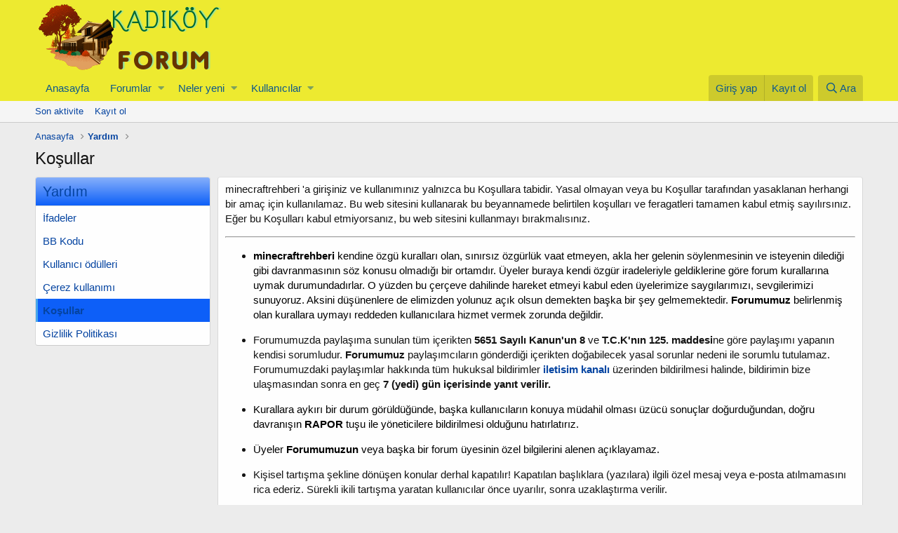

--- FILE ---
content_type: text/html; charset=utf-8
request_url: https://kadikoyforum.com/help/terms/
body_size: 11140
content:
<!DOCTYPE html>
<html id="XF" lang="tr-TR" dir="LTR"
	data-app="public"
	data-template="help_page"
	data-container-key=""
	data-content-key=""
	data-logged-in="false"
	data-cookie-prefix="xf_"
	class="has-no-js template-help_page"
	>
<head>
	<meta charset="utf-8" />
	<meta http-equiv="X-UA-Compatible" content="IE=Edge" />
	<meta name="viewport" content="width=device-width, initial-scale=1, viewport-fit=cover">

	
	
	

	<title>Koşullar | Kadıköy Forum</title>

	
		<link rel="canonical" href="https://kadikoyforum.com/help/terms/" />
	

	
		
	
	
	<meta property="og:site_name" content="Kadıköy Forum" />


	
	
		
	
	
	<meta property="og:type" content="website" />


	
	
		
	
	
	
		<meta property="og:title" content="Koşullar" />
		<meta property="twitter:title" content="Koşullar" />
	


	
	
	
		
	
	
	<meta property="og:url" content="https://kadikoyforum.com/help/terms/" />


	
	

	
		<meta name="theme-color" content="#edea30" />
	

	
	

	
	<link rel="preload" href="/styles/fonts/fa/fa-regular-400.woff2" as="font" type="font/woff2" crossorigin="anonymous" />


	<link rel="preload" href="/styles/fonts/fa/fa-solid-900.woff2" as="font" type="font/woff2" crossorigin="anonymous" />


<link rel="preload" href="/styles/fonts/fa/fa-brands-400.woff2" as="font" type="font/woff2" crossorigin="anonymous" />

	<link rel="stylesheet" href="/css.php?css=public%3Anormalize.css%2Cpublic%3Acore.less%2Cpublic%3Aapp.less&amp;s=1&amp;l=2&amp;d=1767818548&amp;k=3f9d7e6985fdd1205e62233e2f7cccbcb2c3de21" />

	<link rel="stylesheet" href="/css.php?css=public%3Aextra.less&amp;s=1&amp;l=2&amp;d=1767818548&amp;k=09b20430da8016e3c3465e425d150f5b9bc91be3" />

	
		<script src="/js/xf/preamble.min.js?_v=2951ced1"></script>
	


	
		<link rel="icon" type="image/png" href="https://kadikoyforum.com/styles/anatema/basic/publicLogoUrl.png" sizes="32x32" />
	
	
	
</head>
<body data-template="help_page">

<div class="p-pageWrapper" id="top">



<header class="p-header" id="header">
	<div class="p-header-inner">
		<div class="p-header-content">

			<div class="p-header-logo p-header-logo--image">
				<a href="https://kadikoyforum.com">
					<img src="/styles/anatema/basic/publicLogoUrl.png"
						alt="Kadıköy Forum"
						 />
				</a>
			</div>

			
		</div>
	</div>
</header>





	<div class="p-navSticky p-navSticky--primary" data-xf-init="sticky-header">
		
	<nav class="p-nav">
		<div class="p-nav-inner">
			<a class="p-nav-menuTrigger" data-xf-click="off-canvas" data-menu=".js-headerOffCanvasMenu" role="button" tabindex="0">
				<i aria-hidden="true"></i>
				<span class="p-nav-menuText">Menü</span>
			</a>

			<div class="p-nav-smallLogo">
				<a href="https://kadikoyforum.com">
					<img src="/styles/anatema/basic/publicLogoUrl.png"
						alt="Kadıköy Forum"
					 />
				</a>
			</div>

			<div class="p-nav-scroller hScroller" data-xf-init="h-scroller" data-auto-scroll=".p-navEl.is-selected">
				<div class="hScroller-scroll">
					<ul class="p-nav-list js-offCanvasNavSource">
					
						<li>
							
	<div class="p-navEl " >
		

			
	
	<a href="https://kadikoyforum.com"
		class="p-navEl-link "
		
		data-xf-key="1"
		data-nav-id="home">Anasayfa</a>


			

		
		
	</div>

						</li>
					
						<li>
							
	<div class="p-navEl " data-has-children="true">
		

			
	
	<a href="/"
		class="p-navEl-link p-navEl-link--splitMenu "
		
		
		data-nav-id="forums">Forumlar</a>


			<a data-xf-key="2"
				data-xf-click="menu"
				data-menu-pos-ref="< .p-navEl"
				class="p-navEl-splitTrigger"
				role="button"
				tabindex="0"
				aria-label="Toggle expanded"
				aria-expanded="false"
				aria-haspopup="true"></a>

		
		
			<div class="menu menu--structural" data-menu="menu" aria-hidden="true">
				<div class="menu-content">
					
						
	
	
	<a href="/whats-new/posts/"
		class="menu-linkRow u-indentDepth0 js-offCanvasCopy "
		
		
		data-nav-id="newPosts">Yeni mesajlar</a>

	

					
						
	
	
	<a href="/search/?type=post"
		class="menu-linkRow u-indentDepth0 js-offCanvasCopy "
		
		
		data-nav-id="searchForums">Forumlarda ara</a>

	

					
				</div>
			</div>
		
	</div>

						</li>
					
						<li>
							
	<div class="p-navEl " data-has-children="true">
		

			
	
	<a href="/whats-new/"
		class="p-navEl-link p-navEl-link--splitMenu "
		
		
		data-nav-id="whatsNew">Neler yeni</a>


			<a data-xf-key="3"
				data-xf-click="menu"
				data-menu-pos-ref="< .p-navEl"
				class="p-navEl-splitTrigger"
				role="button"
				tabindex="0"
				aria-label="Toggle expanded"
				aria-expanded="false"
				aria-haspopup="true"></a>

		
		
			<div class="menu menu--structural" data-menu="menu" aria-hidden="true">
				<div class="menu-content">
					
						
	
	
	<a href="/whats-new/posts/"
		class="menu-linkRow u-indentDepth0 js-offCanvasCopy "
		 rel="nofollow"
		
		data-nav-id="whatsNewPosts">Yeni mesajlar</a>

	

					
						
	
	
	<a href="/whats-new/profile-posts/"
		class="menu-linkRow u-indentDepth0 js-offCanvasCopy "
		 rel="nofollow"
		
		data-nav-id="whatsNewProfilePosts">Yeni profil mesajları</a>

	

					
						
	
	
	<a href="/whats-new/latest-activity"
		class="menu-linkRow u-indentDepth0 js-offCanvasCopy "
		 rel="nofollow"
		
		data-nav-id="latestActivity">Son aktiviteler</a>

	

					
				</div>
			</div>
		
	</div>

						</li>
					
						<li>
							
	<div class="p-navEl " data-has-children="true">
		

			
	
	<a href="/members/"
		class="p-navEl-link p-navEl-link--splitMenu "
		
		
		data-nav-id="members">Kullanıcılar</a>


			<a data-xf-key="4"
				data-xf-click="menu"
				data-menu-pos-ref="< .p-navEl"
				class="p-navEl-splitTrigger"
				role="button"
				tabindex="0"
				aria-label="Toggle expanded"
				aria-expanded="false"
				aria-haspopup="true"></a>

		
		
			<div class="menu menu--structural" data-menu="menu" aria-hidden="true">
				<div class="menu-content">
					
						
	
	
	<a href="/online/"
		class="menu-linkRow u-indentDepth0 js-offCanvasCopy "
		
		
		data-nav-id="currentVisitors">Şu anki ziyaretçiler</a>

	

					
						
	
	
	<a href="/whats-new/profile-posts/"
		class="menu-linkRow u-indentDepth0 js-offCanvasCopy "
		 rel="nofollow"
		
		data-nav-id="newProfilePosts">Yeni profil mesajları</a>

	

					
						
	
	
	<a href="/search/?type=profile_post"
		class="menu-linkRow u-indentDepth0 js-offCanvasCopy "
		
		
		data-nav-id="searchProfilePosts">Profil mesajlarında ara</a>

	

					
				</div>
			</div>
		
	</div>

						</li>
					
					</ul>
				</div>
			</div>

			<div class="p-nav-opposite">
				<div class="p-navgroup p-account p-navgroup--guest">
					
						<a href="/login/" class="p-navgroup-link p-navgroup-link--textual p-navgroup-link--logIn"
							data-xf-click="overlay" data-follow-redirects="on">
							<span class="p-navgroup-linkText">Giriş yap</span>
						</a>
						
							<a href="/register/" class="p-navgroup-link p-navgroup-link--textual p-navgroup-link--register"
								data-xf-click="overlay" data-follow-redirects="on">
								<span class="p-navgroup-linkText">Kayıt ol</span>
							</a>
						
					
				</div>

				<div class="p-navgroup p-discovery">
					<a href="/whats-new/"
						class="p-navgroup-link p-navgroup-link--iconic p-navgroup-link--whatsnew"
						aria-label="Neler yeni"
						title="Neler yeni">
						<i aria-hidden="true"></i>
						<span class="p-navgroup-linkText">Neler yeni</span>
					</a>

					
						<a href="/search/"
							class="p-navgroup-link p-navgroup-link--iconic p-navgroup-link--search"
							data-xf-click="menu"
							data-xf-key="/"
							aria-label="Ara"
							aria-expanded="false"
							aria-haspopup="true"
							title="Ara">
							<i aria-hidden="true"></i>
							<span class="p-navgroup-linkText">Ara</span>
						</a>
						<div class="menu menu--structural menu--wide" data-menu="menu" aria-hidden="true">
							<form action="/search/search" method="post"
								class="menu-content"
								data-xf-init="quick-search">

								<h3 class="menu-header">Ara</h3>
								
								<div class="menu-row">
									
										<input type="text" class="input" name="keywords" placeholder="Ara…" aria-label="Ara" data-menu-autofocus="true" />
									
								</div>

								
								<div class="menu-row">
									<label class="iconic"><input type="checkbox"  name="c[title_only]" value="1" /><i aria-hidden="true"></i><span class="iconic-label">Sadece başlıkları ara</span></label>

								</div>
								
								<div class="menu-row">
									<div class="inputGroup">
										<span class="inputGroup-text" id="ctrl_search_menu_by_member">Kullanıcı:</span>
										<input type="text" class="input" name="c[users]" data-xf-init="auto-complete" placeholder="Üye" aria-labelledby="ctrl_search_menu_by_member" />
									</div>
								</div>
								<div class="menu-footer">
									<span class="menu-footer-controls">
										<button type="submit" class="button--primary button button--icon button--icon--search"><span class="button-text">Ara</span></button>
										<a href="/search/" class="button"><span class="button-text">Gelişmiş Arama…</span></a>
									</span>
								</div>

								<input type="hidden" name="_xfToken" value="1768908802,a5dc23ca098d3912316cf44482c2167d" />
							</form>
						</div>
					
				</div>
			</div>
		</div>
	</nav>

	</div>
	
	
		<div class="p-sectionLinks">
			<div class="p-sectionLinks-inner hScroller" data-xf-init="h-scroller">
				<div class="hScroller-scroll">
					<ul class="p-sectionLinks-list">
					
						<li>
							
	<div class="p-navEl " >
		

			
	
	<a href="/whats-new/latest-activity"
		class="p-navEl-link "
		
		data-xf-key="alt+1"
		data-nav-id="defaultLatestActivity">Son aktivite</a>


			

		
		
	</div>

						</li>
					
						<li>
							
	<div class="p-navEl " >
		

			
	
	<a href="/register/"
		class="p-navEl-link "
		
		data-xf-key="alt+2"
		data-nav-id="defaultRegister">Kayıt ol</a>


			

		
		
	</div>

						</li>
					
					</ul>
				</div>
			</div>
		</div>
	



<div class="offCanvasMenu offCanvasMenu--nav js-headerOffCanvasMenu" data-menu="menu" aria-hidden="true" data-ocm-builder="navigation">
	<div class="offCanvasMenu-backdrop" data-menu-close="true"></div>
	<div class="offCanvasMenu-content">
		<div class="offCanvasMenu-header">
			Menü
			<a class="offCanvasMenu-closer" data-menu-close="true" role="button" tabindex="0" aria-label="Kapat"></a>
		</div>
		
			<div class="p-offCanvasRegisterLink">
				<div class="offCanvasMenu-linkHolder">
					<a href="/login/" class="offCanvasMenu-link" data-xf-click="overlay" data-menu-close="true">
						Giriş yap
					</a>
				</div>
				<hr class="offCanvasMenu-separator" />
				
					<div class="offCanvasMenu-linkHolder">
						<a href="/register/" class="offCanvasMenu-link" data-xf-click="overlay" data-menu-close="true">
							Kayıt ol
						</a>
					</div>
					<hr class="offCanvasMenu-separator" />
				
			</div>
		
		<div class="js-offCanvasNavTarget"></div>
	</div>
</div>

<div class="p-body">
	<div class="p-body-inner">
		<!--XF:EXTRA_OUTPUT-->

		

		

		
		
	
		<ul class="p-breadcrumbs "
			itemscope itemtype="https://schema.org/BreadcrumbList">
		
			

			
			
				
				
	<li itemprop="itemListElement" itemscope itemtype="https://schema.org/ListItem">
		<a href="https://kadikoyforum.com" itemprop="item">
			<span itemprop="name">Anasayfa</span>
		</a>
		<meta itemprop="position" content="1" />
	</li>

			

			
			
				
				
	<li itemprop="itemListElement" itemscope itemtype="https://schema.org/ListItem">
		<a href="/help/" itemprop="item">
			<span itemprop="name">Yardım</span>
		</a>
		<meta itemprop="position" content="2" />
	</li>

			

		
		</ul>
	

		

		
	<noscript><div class="blockMessage blockMessage--important blockMessage--iconic u-noJsOnly">JavaScript devre dışı. Daha iyi bir deneyim için, önce lütfen tarayıcınızda JavaScript'i etkinleştirin.</div></noscript>

		
	<!--[if lt IE 9]><div class="blockMessage blockMessage&#45;&#45;important blockMessage&#45;&#45;iconic">Çok eski bir web tarayıcısı kullanıyorsunuz. Bu veya diğer siteleri görüntülemekte sorunlar yaşayabilirsiniz..<br />Tarayıcınızı güncellemeli veya <a href="https://www.google.com/chrome/browser/" target="_blank">alternatif bir tarayıcı</a> kullanmalısınız.</div><![endif]-->


		
			<div class="p-body-header">
			
				
					<div class="p-title ">
					
						
							<h1 class="p-title-value">Koşullar</h1>
						
						
					
					</div>
				

				
			
			</div>
		

		<div class="p-body-main  p-body-main--withSideNav">
			
				<div class="p-body-sideNav">
					<div class="p-body-sideNavTrigger">
						<button type="button" class="button--link button" data-xf-click="off-canvas" data-menu="#js-SideNavOcm"><span class="button-text">
							Yardım sayfası
						</span></button>
					</div>
					<div class="p-body-sideNavInner" data-ocm-class="offCanvasMenu offCanvasMenu--blocks" id="js-SideNavOcm" data-ocm-builder="sideNav">
						<div data-ocm-class="offCanvasMenu-backdrop" data-menu-close="true"></div>
						<div data-ocm-class="offCanvasMenu-content">
							<div class="p-body-sideNavContent">
								
								
									<div class="block">
			<div class="block-container">
				<h2 class="block-header">Yardım</h2>
				<div class="block-body">
					
						
							<a href="/help/smilies/" class="blockLink ">İfadeler</a>
						
					
						
							<a href="/help/bb-codes/" class="blockLink ">BB Kodu</a>
						
					
						
							<a href="/help/trophies/" class="blockLink ">Kullanıcı ödülleri</a>
						
					
						
							<a href="/help/cookies/" class="blockLink ">Çerez kullanımı</a>
						
					
						
							<a href="/help/terms/" class="blockLink is-selected">Koşullar</a>
						
					
						
							<a href="/help/privacy-policy/" class="blockLink ">Gizlilik Politikası</a>
						
					
				</div>
			</div>
		</div>
								
								
							</div>
						</div>
					</div>
				</div>
			

			<div class="p-body-content">
				
				<div class="p-body-pageContent">
	
	







	
	
	








	<div class="block">
		<div class="block-container">
			<div class="block-body block-row">
				<p>minecraftrehberi 'a girişiniz ve kullanımınız yalnızca bu Koşullara tabidir. Yasal olmayan veya bu Koşullar tarafından yasaklanan herhangi bir amaç için kullanılamaz. Bu web sitesini kullanarak bu beyannamede belirtilen koşulları ve feragatleri tamamen kabul etmiş sayılırsınız. Eğer bu Koşulları kabul etmiyorsanız, bu web sitesini kullanmayı bırakmalısınız.</p>
<hr />
<ul><li><span style="color: black;"><strong>minecraftrehberi</strong> kendine özgü kuralları olan, sınırsız  özgürlük vaat etmeyen, akla her gelenin söylenmesinin ve isteyenin  dilediği gibi davranmasının söz konusu olmadığı bir ortamdır. Üyeler  buraya kendi özgür iradeleriyle geldiklerine göre forum kurallarına uymak  durumundadırlar. O yüzden bu çerçeve dahilinde hareket etmeyi kabul eden  üyelerimize saygılarımızı, sevgilerimizi sunuyoruz. Aksini düşünenlere  de elimizden yolunuz açık olsun demekten başka bir şey gelmemektedir. </span><span style="color: black;"><strong>Forumumuz</strong> </span><span style="color: black;">belirlenmiş olan kurallara uymayı reddeden kullanıcılara hizmet  vermek zorunda değildir. </span></li></ul>
<ul><li>Forumumuzda paylaşıma sunulan tüm içerikten <strong>5651 Sayılı Kanun'un 8 </strong>ve <strong>T.C.K'nın 125. maddesi</strong>ne göre paylaşımı yapanın kendisi  sorumludur. <strong>Forumumuz</strong> paylaşımcıların gönderdiği içerikten doğabilecek yasal sorunlar nedeni ile sorumlu tutulamaz. Forumumuzdaki paylaşımlar hakkında tüm hukuksal   bildirimler<strong><a rel="nofollow" href="/misc/contact" target="_blank"> iletisim kanalı</a></strong> üzerinden bildirilmesi halinde, bildirimin bize ulaşmasından sonra en geç <strong>7 (yedi) gün içerisinde yanıt verilir.</strong></li></ul>
<ul><li><span style="color: black;">Kurallara aykırı bir durum görüldüğünde, başka  kullanıcıların konuya müdahil olması üzücü sonuçlar doğurduğundan, doğru  davranışın <strong>RAPOR</strong> tuşu ile yöneticilere bildirilmesi olduğunu hatırlatırız. </span></li></ul>
<ul><li><span style="color: black;">Üyeler <strong>Forumumuzun</strong> veya başka bir forum  üyesinin özel bilgilerini alenen açıklayamaz.</span></li></ul>
<ul><li>Kişisel tartışma şekline dönüşen konular derhal kapatılır! Kapatılan başlıklara (yazılara) ilgili özel mesaj veya e-posta atılmamasını rica ederiz. Sürekli ikili tartışma yaratan kullanıcılar önce uyarılır, sonra uzaklaştırma verilir.</li></ul>
<ul><li><span style="color: black;">Kullanıcıların özellikle forumdaki yazışmalarda  olabildiğince düzgün Türkçe kullanmaları önerilir. Asgari yazım  kurallarına uyulması (Cümleye büyük harfle başlamak, nokta ile bitirmek)  gerekmektedir. Tamamı büyük harften oluşan, noktalama işaretlerine yer  verilmemiş veya haddinden fazla seviyesiz bir tarzda yazılmış iletilerin  zor anlaşıldığı ve anlaşılsa bile dikkate alınmadığı bilinmelidir. Bu  tür hatalar içeren ileti veya başlıklar yöneticiler tarafından gerek  görülürse kaldırılabilir.</span></li></ul>
<ul><li><span style="color: black;">Forum içi yazışmalarda kullanılacak dil ve üslup,  forumun verimli olmasıyla doğrudan ilişkilidir. Bundan ötürü iletilerde  küfür ve benzeri kaba ifadeler kullanılmaması ve başka birini küçük  düşürücü, tahrik ve hakaret edici söylem ve tavırlardan uzak durulması  özellikle gerekmektedir. <strong>Küfür içeren, aşırı laubali, başka bir  kullanıcıya saldırı amaçlı veya genel olarak çirkin kabul edilen  iletiler yöneticiler tarafından silinecektir</strong>. Aynı tutumu sürdürmekte  ısrarlı davranan kullanıcı forum kullanımından<strong> süresiz men</strong> edilecektir.  Bununla birlikte foruma katılan kullanıcıların seçtikleri kullanıcı  isimlerinin de küfür içeren, diğer kullanıcıları taciz veya tahrik  edecek özellikte olmaması gerekmektedir. Bu türde isimler doğrudan forum  dışı bırakılacaktır. Aynı konu kullanıcıların avatar ve imzaları için  de geçerlidir. </span></li></ul>
<ul><li><span style="color: black;">Forumla ilgi ve ilişkisi olsun olmasın, her türlü  kişi, kurum ve kuruluşu küçük düşürücü, hakaret içerikli mesajların  yazılması kesinlikle yasaktır. </span></li></ul>
<ul><li><span style="color: black;">Her türlü din, ırk, mezhep ayrımcılığı yapmak ve bu konuda tahrik edici, küçük düşürücü mesajlar yazmak yasaktır. </span></li></ul>
<ul><li><span style="color: black;">Siyaset konularının konuşulması forumumuzda yasaktır. </span></li></ul>
<ul><li><span style="color: black;"> Forum Kuralları dışında bölümlere ait özel kurallar bulunabilir. Başlık açılan bölüme ait özel kuralları okumanız ve  bu kurallara uymanız gerekmektedir. </span></li></ul>
<ul><li>Kullanıcıların kendi yararları göz önünde tutularak hazırlanan bu kurallar tartışmaya açık değildir.</li></ul>
<ul><li>Foruma üye olan kullanıcılar bu metni okumamış olsa da tüm kurallara uymayı kabul etmiş sayılır. Bu kurallar tüm kullanıcılar için bağlayıcı niteliktedir.</li></ul>
<ul><li> Aynı kullanıcının foruma farklı isimlerle üye olması yasaktır. Bu durum fark edildiğinde kullanıcının en eski kullanıcı adı dışındakiler silinir ve kendisine uyarı verilir. Tekrarlanması sonucunda sürekli olarak forumdan uzaklaştırılır.</li></ul>
<ul><li>Bu kuralları kabul etmeyen tüm üyeler forumu terkedebileceği gibi kurallara aykırı davranışlarda bulunan üyelerin sorun yaratan iletileri silinebilir yada kilitli konulara taşınabilir artı olarak kendilerine uyarı cezası verilir. Buna rağmen aynı davranışları sergilemekte ısrarcı davranan üyeler forumdan uzaklaştırılacaktır. Üye cezalandırmasını forumun yöneticileri yapar. Yöneticiler isterlerse diğer yönetim grupları ile istişare yaparak fikirlerini alabilir. Ancak nihai karar organı forumun yöneticisine aittir.</li></ul>
<ul><li>Forum Yönetimi aynı kişinin birden fazla rumuz veya isimle, farklı kişilermiş gibi aynı konuda görüş belirttiğini tespit etmesi durumunda, kişinin tüm mesajlarını siler ve Forum'a girişini yasaklar. Yine buna bağlı olarak aynı kişinin birden fazla e-posta adresi ile başvurarak farklı isimler ile yazdığının tespit edilmesi durumunda forum ile ilişkisi kesilir. Eğer şifrenizi unuttuysanız iletişim linkinden şifrenizi isteyebilirsiniz. Kullanıcılar kendi kullanıcı adı ve şifrelerini korumakla sorumludurlar; başkası kullanır ve kural dışı yazı olursa forumdan uzaklaştırılırlar.</li></ul>
<ul><li> Forumumuz yönetimi gerek görüldüğü takdirde bu kurallarda değişiklik yapma hakkına sahiptir. Kurallar eklendiği anda yürürlüğe girer ve tüm üyelerin okuduğu varsayılır.</li></ul>
<br /><hr />
<span style="color: #ff0000;"><strong>Bu gizlilik politikası en son 14/08/2019 tarihinde güncellenmiştir.</strong> </span>
<p>Bu Forum kurallarını çeşitli zamanlarda güncelleyebilirim. Güncelleme yapıldığı zaman değişiklikler hemen akabinde yürürlüğe girmiş sayılacaktır. <strong>minecraftrehberi</strong> Siteyi düzenli olarak ziyaret ediyorsanız, <a href="/forum/posts/1/">Forum Kuralları</a>, <a href="/forum/yardim/gizlilik/"><strong>Gizlilik</strong></a> ve <a href="/forum/yardim/kosullar/"><strong>Koşullar</strong></a> sayfalarını da düzenli olarak kontrol etmenizi öneririm. 
Gizlilik politikamız ile ilgili her türlü soru ve önerileriniz için <a href="/forum/misc/contact"><strong>iletişim</strong></a> sayfasını kullanınız.</p>
			</div>
		</div>
	</div>
</div>
				
			</div>

			
		</div>

		
		
	
		<ul class="p-breadcrumbs p-breadcrumbs--bottom"
			itemscope itemtype="https://schema.org/BreadcrumbList">
		
			

			
			
				
				
	<li itemprop="itemListElement" itemscope itemtype="https://schema.org/ListItem">
		<a href="https://kadikoyforum.com" itemprop="item">
			<span itemprop="name">Anasayfa</span>
		</a>
		<meta itemprop="position" content="1" />
	</li>

			

			
			
				
				
	<li itemprop="itemListElement" itemscope itemtype="https://schema.org/ListItem">
		<a href="/help/" itemprop="item">
			<span itemprop="name">Yardım</span>
		</a>
		<meta itemprop="position" content="2" />
	</li>

			

		
		</ul>
	

		
	</div>
</div>

<footer class="p-footer" id="footer">
	<div class="p-footer-inner">
<div style="display:none">
<a href="http://www.istanbulescorttu.com" title="anadolu yakası escort">anadolu yakası escort</a>
<a href="https://www.desitelugusex.com/video/1726/telugu-hot-teen-having-a-nice-fuck-with-dewar/" title="telugu hot teen having a nice fuck with dewar">telugu hot teen having a nice fuck with dewar</a>
<a href="https://www.pussyboy.net/video/235/girl-loves-to-dp-with-dick-in-her-ass-and-dong-in-her-cunt/" title="girl loves dick in her ass cunt">girl loves dick in her ass cunt</a>
<a href="https://www.onlydesiporn.com/video/4155/village-muslim-randi-sex-video/" title="Village Muslim randi sex video">Village Muslim randi sex video</a>
		</div>
		<div class="p-footer-row">
			
				<div class="p-footer-row-main">
							<ul class="p-footer-linkList">
					
						
						
							<li><a href="/misc/language" data-xf-click="overlay"
								data-xf-init="tooltip" title="Dil seçici" rel="nofollow">
								<i class="fa--xf far fa-globe" aria-hidden="true"></i> Türkçe (TR)</a></li>
						
					
					</ul>
				</div>	
			
			<div class="p-footer-row-opposite">
				<ul class="p-footer-linkList">
					
						
							<li><a href="/misc/contact/" data-xf-click="overlay">İletişim</a></li>
						
					

					
						<li><a href="/help/terms/">Koşullar</a></li>
					

					
						<li><a href="/help/privacy-policy/">Gizlilik Politikası</a></li>
					

					
						<li><a href="/help/">Yardım</a></li>
					

					
						<li><a href="https://kadikoyforum.com">Anasayfa</a></li>
					

					<li><a href="/forums/-/index.rss" target="_blank" class="p-footer-rssLink" title="RSS"><span aria-hidden="true"><i class="fa--xf far fa-rss" aria-hidden="true"></i><span class="u-srOnly">RSS</span></span></a></li>
				</ul>
			</div>
		</div>

		
			<div class="p-footer-copyright">
			
				<a href="https://xenforo.com" class="u-concealed" dir="ltr" target="_blank">Forum software by XenForo&trade; <span class="copyright">&copy; 2010-2019 XenForo Ltd.</span></a>
				
			
			</div>
		

		
		
<div class="md-xf-url-list"><ul class="p-footer-linkList md-xf-url-list"><li><a href="https://kalabalikyalnizlik.com/">Kalabalık Yalnızlık</a></li></ul><ul class="md-xf-url-hidden" style="display: none;"><li><a href="http://duffieldsportsclub.com/" title="casinoslot" rel="dofollow" target="_blank">casinoslot</a></li><li><a href="https://tucsoninternationalacademy.com/" title="deneme bonusu veren siteler">deneme bonusu veren siteler</a></li><li><a href="https://sweetbonanzaoyna1.com/" title="sweet bonanza demo oyna" rel="dofollow">sweet bonanza demo oyna</a></li><li><a href="https://movietimerating.com/">vdcasino giriş</a></li><li><a href="http://maltepeokul.com/ad-category/cekmekoy-escort/" title="çekmeköy escort">çekmeköy escort</a></li><li><a href="https://vipsevgilim.com/istanbul/taksim-escort/" title="taksim escort">taksim escort</a></li><li><a href="http://maltepeokul.com/ad-category/bostanci-escort/" title="bostancı escort">bostancı escort</a></li><li><a rel="dofollow" href="https://mecidiyekoymarka.com" title="mecidiyeköy escort" target="_blank">mecidiyeköy escort</a></li><li><a href="https://www.sehirfirsati.com.tr/" title="Kartal Escort">Kartal Escort</a></li><li><a title="luckyraja.com" href="https://www.luckyraja.com/">luckyraja.com</a></li><li><a href="https://pendik.net/">escort pendik</a></li><li><a href="https://sislimarka.com/" title="şişli escort">şişli escort</a></li><li><a href="https://www.umraniyetip.net/anadolu-yakasi/kadikoy-escort/">kadıköy escort</a></li><li><a href="https://bleusushiphilly.com" title="deneme bonusu veren siteler">deneme bonusu veren siteler</a></li><li><a href="https://www.anjanatech.com/" title="bursa escort" rel="dofollow">bursa escort</a></li><li><a href="https://www.hothindisex.com/video/5169/desi-sexy-teen-callgirl-homemade-xxx-porn-videos/" title="Desi sexy teen callgirl homemade xxx porn videos">Desi sexy teen callgirl homemade xxx porn videos</a></li><li><a href="https://www.desixxxhindi.com/video/1521/mature-indian-couple-bathroom-sex-mms/" title="Mature Indian Couple Bathroom Sex MMS">Mature Indian Couple Bathroom Sex MMS</a></li><li><a href="https://www.bitesbubblesandjazz.com" title="deneme bonusu veren siteler">deneme bonusu veren siteler</a></li><li><a href="ttps://www.saplingcorp.com" title="deneme bonusu veren siteler">deneme bonusu veren siteler</a></li><li><a href="https://agencialeaf.com/" title="beylikdüzü escort" rel="dofollow">beylikdüzü escort</a></li><li><a href="https://lordsvilla.com/" title="istanbul escort" rel="dofollow">istanbul escort</a></li><li><a href="https://monroewelding.com/" title="ataşehir escort" rel="dofollow">ataşehir escort</a></li><li><a href="https://www.happyandharried.com/">Deneme Bonusu Veren Siteler</a></li><li><a href="https://franksclassads.com/">vdcasino giriş</a></li><li><a href="https://kartalclub.com/category/tuzla-escort" target="_blank" title="Tuzla Escort">Tuzla Escort</a></li><li><a href="https://kagrowa.org/">vd casino</a></li><li><a href="https://eteckh.com/" title="ataşehir escort" rel="dofollow">ataşehir escort</a></li><li><a href="https://www.elexbet.co/">elexbet güncel giriş</a></li><li><a href="https://ilbet.casino/">ilbet</a></li><li><a href="https://theetiquetteconsultant.com" title="deneme bonusu veren siteler">deneme bonusu veren siteler</a></li><li><a href="https://impulsetek.com/" title="bursa escort" rel="dofollow">bursa escort</a></li><li><a href="https://crawdaddyskitchen.com" title="deneme bonusu veren siteler">deneme bonusu veren siteler</a></li><li><a href="https://www.yapstategov.org/" title="grandpashabet">grandpashabet</a></li><li><a href="https://betexper.live/">betexper güncel</a></li><li><a href="https://betexper.ai/">betexper güncel giriş</a></li><li><a href="https://www.betexper.blog/">https://www.betexper.blog/</a></li><li><a href="https://ilbet.online/" title="ilbet güncel adres">ilbet güncel adres</a></li><li><a href="https://crouselasia.com/">ilbet mobil giriş</a></li><li><a href="https://vd.casino/">vd.casino</a></li><li><a href="https://dongythaytoan.org/">ilbet mobil giriş</a></li><li><a href="https://vdcasino.online/">vdcasino.online</a></li><li><a href="https://greenherbmedcenter.com/">vdcasino giriş</a></li></ul></div>
		<br/>
			<font color="red"><b>Reklam ve İletişim:</b></font> 
<font color="yellow"><b>Whatsapp:</b></font> <a href="https://wa.me/902626060726" rel="dofollow" title=" 262 606 0 726"><font color="blue"><b> 262 606 0 726</b></font></a>
<font color="black"><b>Skype:</b> <a href="https://join.skype.com/invite/TxgU905X6tEg" rel="dofollow" title="live:2dedd6a4f1da91be"> <font color="blue"><b>live:2dedd6a4f1da91be</b></font></a>
		<br/>	
				
<font color="white">Yasal Uyarı: Forum Sitemiz; 5651 Sayılı Kanun kapsamında BTK tarafından onaylı Yer Sağlayıcı'dır. 
Bu sebeple içerikleri kontrol etme ya da araştırma yükümlülüğü yoktur. Üyeler yazdığı içeriklerden sorumludur ve siteye üye olmak ile bu sorumluluğu kabul etmiş sayılırlar.
Sitemiz kar amacı gütmez, ücretsiz bilgi paylaşım merkezidir.
Hukuka ve mevzuata aykırı olduğunu düşündüğünüz içeriği <a href="/cdn-cgi/l/email-protection#5c3a332e2931343526313928351c3b313d3530723f3331" rel="dofollow" title="forumhizmeti@gmail.com"><font color="yellow"><b><span class="__cf_email__" data-cfemail="a9cfc6dbdcc4c1c0d3c4ccddc0e9cec4c8c0c587cac6c4">[email&#160;protected]</span></b></font></a> adresi ile iletişime geçerek bildirebilirsiniz. Yasal süre içerisinde ilgili içerikler sitemizden kaldırılacaktır.
<div style="display:none">

</div>

		</div>
							
	</div>
</footer>

</div> <!-- closing p-pageWrapper -->

<div class="u-bottomFixer js-bottomFixTarget">
	
	
</div>


	<div class="u-scrollButtons js-scrollButtons" data-trigger-type="up">
		<a href="#top" class="button--scroll button" data-xf-click="scroll-to"><span class="button-text"><i class="fa--xf far fa-arrow-up" aria-hidden="true"></i><span class="u-srOnly">Üst</span></span></a>
		
	</div>



	<script data-cfasync="false" src="/cdn-cgi/scripts/5c5dd728/cloudflare-static/email-decode.min.js"></script><script src="/js/vendor/jquery/jquery-3.3.1.min.js?_v=2951ced1"></script>
	<script src="/js/vendor/vendor-compiled.js?_v=2951ced1"></script>
	<script src="/js/xf/core-compiled.js?_v=2951ced1"></script>
	
	<script>
		jQuery.extend(true, XF.config, {
			// 
			userId: 0,
			enablePush: false,
			pushAppServerKey: '',
			url: {
				fullBase: 'https://kadikoyforum.com/',
				basePath: '/',
				css: '/css.php?css=__SENTINEL__&s=1&l=2&d=1767818548',
				keepAlive: '/login/keep-alive'
			},
			cookie: {
				path: '/',
				domain: '',
				prefix: 'xf_',
				secure: true
			},
			csrf: '1768908802,a5dc23ca098d3912316cf44482c2167d',
			js: {},
			css: {"public:extra.less":true},
			time: {
				now: 1768908802,
				today: 1768856400,
				todayDow: 2
			},
			borderSizeFeature: '3px',
			fontAwesomeWeight: 'r',
			enableRtnProtect: true,
			enableFormSubmitSticky: true,
			uploadMaxFilesize: 2097152,
			allowedVideoExtensions: ["m4v","mov","mp4","mp4v","mpeg","mpg","ogv","webm"],
			shortcodeToEmoji: true,
			visitorCounts: {
				conversations_unread: '0',
				alerts_unread: '0',
				total_unread: '0',
				title_count: true,
				icon_indicator: true
			},
			jsState: {},
			publicMetadataLogoUrl: '',
			publicPushBadgeUrl: 'https://kadikoyforum.com/styles/default/xenforo/bell.png'
		});

		jQuery.extend(XF.phrases, {
			// 
			date_x_at_time_y: "{date} {time}\'de",
			day_x_at_time_y:  "{day} saat {time}\'de",
			yesterday_at_x:   "Dün {time} da",
			x_minutes_ago:    "{minutes} dakika önce",
			one_minute_ago:   "1 dakika önce",
			a_moment_ago:     "Az önce",
			today_at_x:       "Bugün {time}",
			in_a_moment:      "Birazdan",
			in_a_minute:      "Bir dakika içinde",
			in_x_minutes:     "{minutes} dakika sonra",
			later_today_at_x: "Later today at {time}",
			tomorrow_at_x:    "Yarın {time} \'da",

			day0: "Pazar",
			day1: "Pazartesi",
			day2: "Salı",
			day3: "Çarşamba",
			day4: "Perşembe",
			day5: "Cuma",
			day6: "Cumartesi",

			dayShort0: "Pazar",
			dayShort1: "Pzrts",
			dayShort2: "Salı",
			dayShort3: "Çrşb",
			dayShort4: "Prşb",
			dayShort5: "Cuma",
			dayShort6: "Cmrts",

			month0: "Ocak",
			month1: "Şubat",
			month2: "Mart",
			month3: "Nisan",
			month4: "Mayıs",
			month5: "Haziran",
			month6: "Temmuz",
			month7: "Ağustos",
			month8: "Eylül",
			month9: "Ekim",
			month10: "Kasım",
			month11: "Aralık",

			active_user_changed_reload_page: "Aktif kullanıcı değişti. Tarayıcı sayfanızı yenileyerek yeni aktif sisteme geçebilirisiniz.",
			server_did_not_respond_in_time_try_again: "Sunucu zamanında yanıt vermedi. Tekrar deneyin.",
			oops_we_ran_into_some_problems: "Hata! Bazı sorunlarla karşılaştık.",
			oops_we_ran_into_some_problems_more_details_console: "Hata! Bazı sorunlarla karşılaştık.Lütfen daha sonra tekrar deneyiniz.Sorun kullandığınız tarayıcısından kaynaklıda olabilir.",
			file_too_large_to_upload: "Dosya yüklenemeyecek kadar büyük.",
			uploaded_file_is_too_large_for_server_to_process: "Yüklemeye çalıştığınız dosya sunucunun işlemesi için çok büyük.",
			files_being_uploaded_are_you_sure: "Dosyalar hala yükleniyor. Bu formu göndermek istediğinizden emin misiniz?",
			attach: "Dosya ekle",
			rich_text_box: "Zengin metin kutusu",
			close: "Kapat",
			link_copied_to_clipboard: "Bağlantı panoya kopyalandı.",
			text_copied_to_clipboard: "Metin panoya kopyalandı.",
			loading: "Yükleniyor…",

			processing: "İşleminiz yapılıyor",
			'processing...': "İşleminiz yapılıyor…",

			showing_x_of_y_items: "{total} öğenin {count} tanesi gösteriliyor",
			showing_all_items: "Tüm öğeler gösteriliyor",
			no_items_to_display: "Görüntülenecek öğe yok",

			push_enable_notification_title: "Push notifications enabled successfully at Kadıköy Forum",
			push_enable_notification_body: "Thank you for enabling push notifications!"
		});
	</script>

	<form style="display:none" hidden="hidden">
		<input type="text" name="_xfClientLoadTime" value="" id="_xfClientLoadTime" title="_xfClientLoadTime" tabindex="-1" />
	</form>

	



	<script type="text/template" id="xfReactTooltipTemplate">
		<div class="tooltip-content-inner">
			<div class="reactTooltip">
				
					<a href="#" class="reaction reaction--1" data-reaction-id="1"><i aria-hidden="true"></i><img src="[data-uri]" class="reaction-sprite js-reaction" alt="Like" title="Like" data-xf-init="tooltip" /></a>
				
					<a href="#" class="reaction reaction--2" data-reaction-id="2"><i aria-hidden="true"></i><img src="[data-uri]" class="reaction-sprite js-reaction" alt="Love" title="Love" data-xf-init="tooltip" /></a>
				
					<a href="#" class="reaction reaction--3" data-reaction-id="3"><i aria-hidden="true"></i><img src="[data-uri]" class="reaction-sprite js-reaction" alt="Haha" title="Haha" data-xf-init="tooltip" /></a>
				
					<a href="#" class="reaction reaction--4" data-reaction-id="4"><i aria-hidden="true"></i><img src="[data-uri]" class="reaction-sprite js-reaction" alt="Wow" title="Wow" data-xf-init="tooltip" /></a>
				
					<a href="#" class="reaction reaction--5" data-reaction-id="5"><i aria-hidden="true"></i><img src="[data-uri]" class="reaction-sprite js-reaction" alt="Sad" title="Sad" data-xf-init="tooltip" /></a>
				
					<a href="#" class="reaction reaction--6" data-reaction-id="6"><i aria-hidden="true"></i><img src="[data-uri]" class="reaction-sprite js-reaction" alt="Angry" title="Angry" data-xf-init="tooltip" /></a>
				
			</div>
		</div>
	</script>




<script defer src="https://static.cloudflareinsights.com/beacon.min.js/vcd15cbe7772f49c399c6a5babf22c1241717689176015" integrity="sha512-ZpsOmlRQV6y907TI0dKBHq9Md29nnaEIPlkf84rnaERnq6zvWvPUqr2ft8M1aS28oN72PdrCzSjY4U6VaAw1EQ==" data-cf-beacon='{"version":"2024.11.0","token":"5dfa124020ab4016b6e26ddd8fc62588","r":1,"server_timing":{"name":{"cfCacheStatus":true,"cfEdge":true,"cfExtPri":true,"cfL4":true,"cfOrigin":true,"cfSpeedBrain":true},"location_startswith":null}}' crossorigin="anonymous"></script>
</body>
</html>









